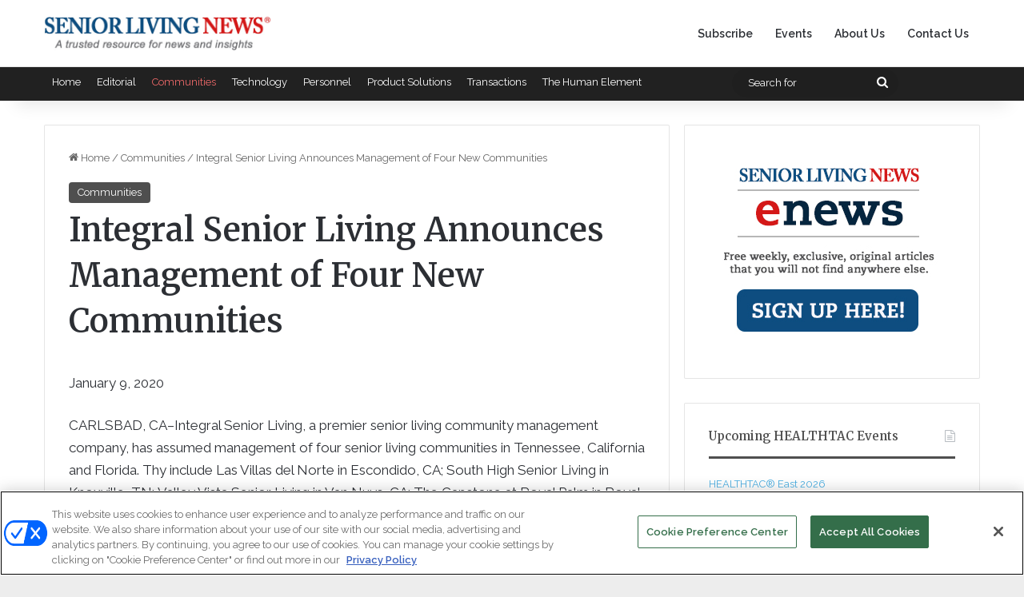

--- FILE ---
content_type: text/html; charset=utf-8
request_url: https://www.google.com/recaptcha/api2/anchor?ar=1&k=6LdwRpQpAAAAAFPQS6YF--gI63EL-uzCjDNK4Xf1&co=aHR0cHM6Ly93d3cuc2VuaW9ybGl2aW5nbmV3cy5jb206NDQz&hl=en&v=PoyoqOPhxBO7pBk68S4YbpHZ&size=invisible&anchor-ms=20000&execute-ms=30000&cb=edkdw73zqrta
body_size: 48718
content:
<!DOCTYPE HTML><html dir="ltr" lang="en"><head><meta http-equiv="Content-Type" content="text/html; charset=UTF-8">
<meta http-equiv="X-UA-Compatible" content="IE=edge">
<title>reCAPTCHA</title>
<style type="text/css">
/* cyrillic-ext */
@font-face {
  font-family: 'Roboto';
  font-style: normal;
  font-weight: 400;
  font-stretch: 100%;
  src: url(//fonts.gstatic.com/s/roboto/v48/KFO7CnqEu92Fr1ME7kSn66aGLdTylUAMa3GUBHMdazTgWw.woff2) format('woff2');
  unicode-range: U+0460-052F, U+1C80-1C8A, U+20B4, U+2DE0-2DFF, U+A640-A69F, U+FE2E-FE2F;
}
/* cyrillic */
@font-face {
  font-family: 'Roboto';
  font-style: normal;
  font-weight: 400;
  font-stretch: 100%;
  src: url(//fonts.gstatic.com/s/roboto/v48/KFO7CnqEu92Fr1ME7kSn66aGLdTylUAMa3iUBHMdazTgWw.woff2) format('woff2');
  unicode-range: U+0301, U+0400-045F, U+0490-0491, U+04B0-04B1, U+2116;
}
/* greek-ext */
@font-face {
  font-family: 'Roboto';
  font-style: normal;
  font-weight: 400;
  font-stretch: 100%;
  src: url(//fonts.gstatic.com/s/roboto/v48/KFO7CnqEu92Fr1ME7kSn66aGLdTylUAMa3CUBHMdazTgWw.woff2) format('woff2');
  unicode-range: U+1F00-1FFF;
}
/* greek */
@font-face {
  font-family: 'Roboto';
  font-style: normal;
  font-weight: 400;
  font-stretch: 100%;
  src: url(//fonts.gstatic.com/s/roboto/v48/KFO7CnqEu92Fr1ME7kSn66aGLdTylUAMa3-UBHMdazTgWw.woff2) format('woff2');
  unicode-range: U+0370-0377, U+037A-037F, U+0384-038A, U+038C, U+038E-03A1, U+03A3-03FF;
}
/* math */
@font-face {
  font-family: 'Roboto';
  font-style: normal;
  font-weight: 400;
  font-stretch: 100%;
  src: url(//fonts.gstatic.com/s/roboto/v48/KFO7CnqEu92Fr1ME7kSn66aGLdTylUAMawCUBHMdazTgWw.woff2) format('woff2');
  unicode-range: U+0302-0303, U+0305, U+0307-0308, U+0310, U+0312, U+0315, U+031A, U+0326-0327, U+032C, U+032F-0330, U+0332-0333, U+0338, U+033A, U+0346, U+034D, U+0391-03A1, U+03A3-03A9, U+03B1-03C9, U+03D1, U+03D5-03D6, U+03F0-03F1, U+03F4-03F5, U+2016-2017, U+2034-2038, U+203C, U+2040, U+2043, U+2047, U+2050, U+2057, U+205F, U+2070-2071, U+2074-208E, U+2090-209C, U+20D0-20DC, U+20E1, U+20E5-20EF, U+2100-2112, U+2114-2115, U+2117-2121, U+2123-214F, U+2190, U+2192, U+2194-21AE, U+21B0-21E5, U+21F1-21F2, U+21F4-2211, U+2213-2214, U+2216-22FF, U+2308-230B, U+2310, U+2319, U+231C-2321, U+2336-237A, U+237C, U+2395, U+239B-23B7, U+23D0, U+23DC-23E1, U+2474-2475, U+25AF, U+25B3, U+25B7, U+25BD, U+25C1, U+25CA, U+25CC, U+25FB, U+266D-266F, U+27C0-27FF, U+2900-2AFF, U+2B0E-2B11, U+2B30-2B4C, U+2BFE, U+3030, U+FF5B, U+FF5D, U+1D400-1D7FF, U+1EE00-1EEFF;
}
/* symbols */
@font-face {
  font-family: 'Roboto';
  font-style: normal;
  font-weight: 400;
  font-stretch: 100%;
  src: url(//fonts.gstatic.com/s/roboto/v48/KFO7CnqEu92Fr1ME7kSn66aGLdTylUAMaxKUBHMdazTgWw.woff2) format('woff2');
  unicode-range: U+0001-000C, U+000E-001F, U+007F-009F, U+20DD-20E0, U+20E2-20E4, U+2150-218F, U+2190, U+2192, U+2194-2199, U+21AF, U+21E6-21F0, U+21F3, U+2218-2219, U+2299, U+22C4-22C6, U+2300-243F, U+2440-244A, U+2460-24FF, U+25A0-27BF, U+2800-28FF, U+2921-2922, U+2981, U+29BF, U+29EB, U+2B00-2BFF, U+4DC0-4DFF, U+FFF9-FFFB, U+10140-1018E, U+10190-1019C, U+101A0, U+101D0-101FD, U+102E0-102FB, U+10E60-10E7E, U+1D2C0-1D2D3, U+1D2E0-1D37F, U+1F000-1F0FF, U+1F100-1F1AD, U+1F1E6-1F1FF, U+1F30D-1F30F, U+1F315, U+1F31C, U+1F31E, U+1F320-1F32C, U+1F336, U+1F378, U+1F37D, U+1F382, U+1F393-1F39F, U+1F3A7-1F3A8, U+1F3AC-1F3AF, U+1F3C2, U+1F3C4-1F3C6, U+1F3CA-1F3CE, U+1F3D4-1F3E0, U+1F3ED, U+1F3F1-1F3F3, U+1F3F5-1F3F7, U+1F408, U+1F415, U+1F41F, U+1F426, U+1F43F, U+1F441-1F442, U+1F444, U+1F446-1F449, U+1F44C-1F44E, U+1F453, U+1F46A, U+1F47D, U+1F4A3, U+1F4B0, U+1F4B3, U+1F4B9, U+1F4BB, U+1F4BF, U+1F4C8-1F4CB, U+1F4D6, U+1F4DA, U+1F4DF, U+1F4E3-1F4E6, U+1F4EA-1F4ED, U+1F4F7, U+1F4F9-1F4FB, U+1F4FD-1F4FE, U+1F503, U+1F507-1F50B, U+1F50D, U+1F512-1F513, U+1F53E-1F54A, U+1F54F-1F5FA, U+1F610, U+1F650-1F67F, U+1F687, U+1F68D, U+1F691, U+1F694, U+1F698, U+1F6AD, U+1F6B2, U+1F6B9-1F6BA, U+1F6BC, U+1F6C6-1F6CF, U+1F6D3-1F6D7, U+1F6E0-1F6EA, U+1F6F0-1F6F3, U+1F6F7-1F6FC, U+1F700-1F7FF, U+1F800-1F80B, U+1F810-1F847, U+1F850-1F859, U+1F860-1F887, U+1F890-1F8AD, U+1F8B0-1F8BB, U+1F8C0-1F8C1, U+1F900-1F90B, U+1F93B, U+1F946, U+1F984, U+1F996, U+1F9E9, U+1FA00-1FA6F, U+1FA70-1FA7C, U+1FA80-1FA89, U+1FA8F-1FAC6, U+1FACE-1FADC, U+1FADF-1FAE9, U+1FAF0-1FAF8, U+1FB00-1FBFF;
}
/* vietnamese */
@font-face {
  font-family: 'Roboto';
  font-style: normal;
  font-weight: 400;
  font-stretch: 100%;
  src: url(//fonts.gstatic.com/s/roboto/v48/KFO7CnqEu92Fr1ME7kSn66aGLdTylUAMa3OUBHMdazTgWw.woff2) format('woff2');
  unicode-range: U+0102-0103, U+0110-0111, U+0128-0129, U+0168-0169, U+01A0-01A1, U+01AF-01B0, U+0300-0301, U+0303-0304, U+0308-0309, U+0323, U+0329, U+1EA0-1EF9, U+20AB;
}
/* latin-ext */
@font-face {
  font-family: 'Roboto';
  font-style: normal;
  font-weight: 400;
  font-stretch: 100%;
  src: url(//fonts.gstatic.com/s/roboto/v48/KFO7CnqEu92Fr1ME7kSn66aGLdTylUAMa3KUBHMdazTgWw.woff2) format('woff2');
  unicode-range: U+0100-02BA, U+02BD-02C5, U+02C7-02CC, U+02CE-02D7, U+02DD-02FF, U+0304, U+0308, U+0329, U+1D00-1DBF, U+1E00-1E9F, U+1EF2-1EFF, U+2020, U+20A0-20AB, U+20AD-20C0, U+2113, U+2C60-2C7F, U+A720-A7FF;
}
/* latin */
@font-face {
  font-family: 'Roboto';
  font-style: normal;
  font-weight: 400;
  font-stretch: 100%;
  src: url(//fonts.gstatic.com/s/roboto/v48/KFO7CnqEu92Fr1ME7kSn66aGLdTylUAMa3yUBHMdazQ.woff2) format('woff2');
  unicode-range: U+0000-00FF, U+0131, U+0152-0153, U+02BB-02BC, U+02C6, U+02DA, U+02DC, U+0304, U+0308, U+0329, U+2000-206F, U+20AC, U+2122, U+2191, U+2193, U+2212, U+2215, U+FEFF, U+FFFD;
}
/* cyrillic-ext */
@font-face {
  font-family: 'Roboto';
  font-style: normal;
  font-weight: 500;
  font-stretch: 100%;
  src: url(//fonts.gstatic.com/s/roboto/v48/KFO7CnqEu92Fr1ME7kSn66aGLdTylUAMa3GUBHMdazTgWw.woff2) format('woff2');
  unicode-range: U+0460-052F, U+1C80-1C8A, U+20B4, U+2DE0-2DFF, U+A640-A69F, U+FE2E-FE2F;
}
/* cyrillic */
@font-face {
  font-family: 'Roboto';
  font-style: normal;
  font-weight: 500;
  font-stretch: 100%;
  src: url(//fonts.gstatic.com/s/roboto/v48/KFO7CnqEu92Fr1ME7kSn66aGLdTylUAMa3iUBHMdazTgWw.woff2) format('woff2');
  unicode-range: U+0301, U+0400-045F, U+0490-0491, U+04B0-04B1, U+2116;
}
/* greek-ext */
@font-face {
  font-family: 'Roboto';
  font-style: normal;
  font-weight: 500;
  font-stretch: 100%;
  src: url(//fonts.gstatic.com/s/roboto/v48/KFO7CnqEu92Fr1ME7kSn66aGLdTylUAMa3CUBHMdazTgWw.woff2) format('woff2');
  unicode-range: U+1F00-1FFF;
}
/* greek */
@font-face {
  font-family: 'Roboto';
  font-style: normal;
  font-weight: 500;
  font-stretch: 100%;
  src: url(//fonts.gstatic.com/s/roboto/v48/KFO7CnqEu92Fr1ME7kSn66aGLdTylUAMa3-UBHMdazTgWw.woff2) format('woff2');
  unicode-range: U+0370-0377, U+037A-037F, U+0384-038A, U+038C, U+038E-03A1, U+03A3-03FF;
}
/* math */
@font-face {
  font-family: 'Roboto';
  font-style: normal;
  font-weight: 500;
  font-stretch: 100%;
  src: url(//fonts.gstatic.com/s/roboto/v48/KFO7CnqEu92Fr1ME7kSn66aGLdTylUAMawCUBHMdazTgWw.woff2) format('woff2');
  unicode-range: U+0302-0303, U+0305, U+0307-0308, U+0310, U+0312, U+0315, U+031A, U+0326-0327, U+032C, U+032F-0330, U+0332-0333, U+0338, U+033A, U+0346, U+034D, U+0391-03A1, U+03A3-03A9, U+03B1-03C9, U+03D1, U+03D5-03D6, U+03F0-03F1, U+03F4-03F5, U+2016-2017, U+2034-2038, U+203C, U+2040, U+2043, U+2047, U+2050, U+2057, U+205F, U+2070-2071, U+2074-208E, U+2090-209C, U+20D0-20DC, U+20E1, U+20E5-20EF, U+2100-2112, U+2114-2115, U+2117-2121, U+2123-214F, U+2190, U+2192, U+2194-21AE, U+21B0-21E5, U+21F1-21F2, U+21F4-2211, U+2213-2214, U+2216-22FF, U+2308-230B, U+2310, U+2319, U+231C-2321, U+2336-237A, U+237C, U+2395, U+239B-23B7, U+23D0, U+23DC-23E1, U+2474-2475, U+25AF, U+25B3, U+25B7, U+25BD, U+25C1, U+25CA, U+25CC, U+25FB, U+266D-266F, U+27C0-27FF, U+2900-2AFF, U+2B0E-2B11, U+2B30-2B4C, U+2BFE, U+3030, U+FF5B, U+FF5D, U+1D400-1D7FF, U+1EE00-1EEFF;
}
/* symbols */
@font-face {
  font-family: 'Roboto';
  font-style: normal;
  font-weight: 500;
  font-stretch: 100%;
  src: url(//fonts.gstatic.com/s/roboto/v48/KFO7CnqEu92Fr1ME7kSn66aGLdTylUAMaxKUBHMdazTgWw.woff2) format('woff2');
  unicode-range: U+0001-000C, U+000E-001F, U+007F-009F, U+20DD-20E0, U+20E2-20E4, U+2150-218F, U+2190, U+2192, U+2194-2199, U+21AF, U+21E6-21F0, U+21F3, U+2218-2219, U+2299, U+22C4-22C6, U+2300-243F, U+2440-244A, U+2460-24FF, U+25A0-27BF, U+2800-28FF, U+2921-2922, U+2981, U+29BF, U+29EB, U+2B00-2BFF, U+4DC0-4DFF, U+FFF9-FFFB, U+10140-1018E, U+10190-1019C, U+101A0, U+101D0-101FD, U+102E0-102FB, U+10E60-10E7E, U+1D2C0-1D2D3, U+1D2E0-1D37F, U+1F000-1F0FF, U+1F100-1F1AD, U+1F1E6-1F1FF, U+1F30D-1F30F, U+1F315, U+1F31C, U+1F31E, U+1F320-1F32C, U+1F336, U+1F378, U+1F37D, U+1F382, U+1F393-1F39F, U+1F3A7-1F3A8, U+1F3AC-1F3AF, U+1F3C2, U+1F3C4-1F3C6, U+1F3CA-1F3CE, U+1F3D4-1F3E0, U+1F3ED, U+1F3F1-1F3F3, U+1F3F5-1F3F7, U+1F408, U+1F415, U+1F41F, U+1F426, U+1F43F, U+1F441-1F442, U+1F444, U+1F446-1F449, U+1F44C-1F44E, U+1F453, U+1F46A, U+1F47D, U+1F4A3, U+1F4B0, U+1F4B3, U+1F4B9, U+1F4BB, U+1F4BF, U+1F4C8-1F4CB, U+1F4D6, U+1F4DA, U+1F4DF, U+1F4E3-1F4E6, U+1F4EA-1F4ED, U+1F4F7, U+1F4F9-1F4FB, U+1F4FD-1F4FE, U+1F503, U+1F507-1F50B, U+1F50D, U+1F512-1F513, U+1F53E-1F54A, U+1F54F-1F5FA, U+1F610, U+1F650-1F67F, U+1F687, U+1F68D, U+1F691, U+1F694, U+1F698, U+1F6AD, U+1F6B2, U+1F6B9-1F6BA, U+1F6BC, U+1F6C6-1F6CF, U+1F6D3-1F6D7, U+1F6E0-1F6EA, U+1F6F0-1F6F3, U+1F6F7-1F6FC, U+1F700-1F7FF, U+1F800-1F80B, U+1F810-1F847, U+1F850-1F859, U+1F860-1F887, U+1F890-1F8AD, U+1F8B0-1F8BB, U+1F8C0-1F8C1, U+1F900-1F90B, U+1F93B, U+1F946, U+1F984, U+1F996, U+1F9E9, U+1FA00-1FA6F, U+1FA70-1FA7C, U+1FA80-1FA89, U+1FA8F-1FAC6, U+1FACE-1FADC, U+1FADF-1FAE9, U+1FAF0-1FAF8, U+1FB00-1FBFF;
}
/* vietnamese */
@font-face {
  font-family: 'Roboto';
  font-style: normal;
  font-weight: 500;
  font-stretch: 100%;
  src: url(//fonts.gstatic.com/s/roboto/v48/KFO7CnqEu92Fr1ME7kSn66aGLdTylUAMa3OUBHMdazTgWw.woff2) format('woff2');
  unicode-range: U+0102-0103, U+0110-0111, U+0128-0129, U+0168-0169, U+01A0-01A1, U+01AF-01B0, U+0300-0301, U+0303-0304, U+0308-0309, U+0323, U+0329, U+1EA0-1EF9, U+20AB;
}
/* latin-ext */
@font-face {
  font-family: 'Roboto';
  font-style: normal;
  font-weight: 500;
  font-stretch: 100%;
  src: url(//fonts.gstatic.com/s/roboto/v48/KFO7CnqEu92Fr1ME7kSn66aGLdTylUAMa3KUBHMdazTgWw.woff2) format('woff2');
  unicode-range: U+0100-02BA, U+02BD-02C5, U+02C7-02CC, U+02CE-02D7, U+02DD-02FF, U+0304, U+0308, U+0329, U+1D00-1DBF, U+1E00-1E9F, U+1EF2-1EFF, U+2020, U+20A0-20AB, U+20AD-20C0, U+2113, U+2C60-2C7F, U+A720-A7FF;
}
/* latin */
@font-face {
  font-family: 'Roboto';
  font-style: normal;
  font-weight: 500;
  font-stretch: 100%;
  src: url(//fonts.gstatic.com/s/roboto/v48/KFO7CnqEu92Fr1ME7kSn66aGLdTylUAMa3yUBHMdazQ.woff2) format('woff2');
  unicode-range: U+0000-00FF, U+0131, U+0152-0153, U+02BB-02BC, U+02C6, U+02DA, U+02DC, U+0304, U+0308, U+0329, U+2000-206F, U+20AC, U+2122, U+2191, U+2193, U+2212, U+2215, U+FEFF, U+FFFD;
}
/* cyrillic-ext */
@font-face {
  font-family: 'Roboto';
  font-style: normal;
  font-weight: 900;
  font-stretch: 100%;
  src: url(//fonts.gstatic.com/s/roboto/v48/KFO7CnqEu92Fr1ME7kSn66aGLdTylUAMa3GUBHMdazTgWw.woff2) format('woff2');
  unicode-range: U+0460-052F, U+1C80-1C8A, U+20B4, U+2DE0-2DFF, U+A640-A69F, U+FE2E-FE2F;
}
/* cyrillic */
@font-face {
  font-family: 'Roboto';
  font-style: normal;
  font-weight: 900;
  font-stretch: 100%;
  src: url(//fonts.gstatic.com/s/roboto/v48/KFO7CnqEu92Fr1ME7kSn66aGLdTylUAMa3iUBHMdazTgWw.woff2) format('woff2');
  unicode-range: U+0301, U+0400-045F, U+0490-0491, U+04B0-04B1, U+2116;
}
/* greek-ext */
@font-face {
  font-family: 'Roboto';
  font-style: normal;
  font-weight: 900;
  font-stretch: 100%;
  src: url(//fonts.gstatic.com/s/roboto/v48/KFO7CnqEu92Fr1ME7kSn66aGLdTylUAMa3CUBHMdazTgWw.woff2) format('woff2');
  unicode-range: U+1F00-1FFF;
}
/* greek */
@font-face {
  font-family: 'Roboto';
  font-style: normal;
  font-weight: 900;
  font-stretch: 100%;
  src: url(//fonts.gstatic.com/s/roboto/v48/KFO7CnqEu92Fr1ME7kSn66aGLdTylUAMa3-UBHMdazTgWw.woff2) format('woff2');
  unicode-range: U+0370-0377, U+037A-037F, U+0384-038A, U+038C, U+038E-03A1, U+03A3-03FF;
}
/* math */
@font-face {
  font-family: 'Roboto';
  font-style: normal;
  font-weight: 900;
  font-stretch: 100%;
  src: url(//fonts.gstatic.com/s/roboto/v48/KFO7CnqEu92Fr1ME7kSn66aGLdTylUAMawCUBHMdazTgWw.woff2) format('woff2');
  unicode-range: U+0302-0303, U+0305, U+0307-0308, U+0310, U+0312, U+0315, U+031A, U+0326-0327, U+032C, U+032F-0330, U+0332-0333, U+0338, U+033A, U+0346, U+034D, U+0391-03A1, U+03A3-03A9, U+03B1-03C9, U+03D1, U+03D5-03D6, U+03F0-03F1, U+03F4-03F5, U+2016-2017, U+2034-2038, U+203C, U+2040, U+2043, U+2047, U+2050, U+2057, U+205F, U+2070-2071, U+2074-208E, U+2090-209C, U+20D0-20DC, U+20E1, U+20E5-20EF, U+2100-2112, U+2114-2115, U+2117-2121, U+2123-214F, U+2190, U+2192, U+2194-21AE, U+21B0-21E5, U+21F1-21F2, U+21F4-2211, U+2213-2214, U+2216-22FF, U+2308-230B, U+2310, U+2319, U+231C-2321, U+2336-237A, U+237C, U+2395, U+239B-23B7, U+23D0, U+23DC-23E1, U+2474-2475, U+25AF, U+25B3, U+25B7, U+25BD, U+25C1, U+25CA, U+25CC, U+25FB, U+266D-266F, U+27C0-27FF, U+2900-2AFF, U+2B0E-2B11, U+2B30-2B4C, U+2BFE, U+3030, U+FF5B, U+FF5D, U+1D400-1D7FF, U+1EE00-1EEFF;
}
/* symbols */
@font-face {
  font-family: 'Roboto';
  font-style: normal;
  font-weight: 900;
  font-stretch: 100%;
  src: url(//fonts.gstatic.com/s/roboto/v48/KFO7CnqEu92Fr1ME7kSn66aGLdTylUAMaxKUBHMdazTgWw.woff2) format('woff2');
  unicode-range: U+0001-000C, U+000E-001F, U+007F-009F, U+20DD-20E0, U+20E2-20E4, U+2150-218F, U+2190, U+2192, U+2194-2199, U+21AF, U+21E6-21F0, U+21F3, U+2218-2219, U+2299, U+22C4-22C6, U+2300-243F, U+2440-244A, U+2460-24FF, U+25A0-27BF, U+2800-28FF, U+2921-2922, U+2981, U+29BF, U+29EB, U+2B00-2BFF, U+4DC0-4DFF, U+FFF9-FFFB, U+10140-1018E, U+10190-1019C, U+101A0, U+101D0-101FD, U+102E0-102FB, U+10E60-10E7E, U+1D2C0-1D2D3, U+1D2E0-1D37F, U+1F000-1F0FF, U+1F100-1F1AD, U+1F1E6-1F1FF, U+1F30D-1F30F, U+1F315, U+1F31C, U+1F31E, U+1F320-1F32C, U+1F336, U+1F378, U+1F37D, U+1F382, U+1F393-1F39F, U+1F3A7-1F3A8, U+1F3AC-1F3AF, U+1F3C2, U+1F3C4-1F3C6, U+1F3CA-1F3CE, U+1F3D4-1F3E0, U+1F3ED, U+1F3F1-1F3F3, U+1F3F5-1F3F7, U+1F408, U+1F415, U+1F41F, U+1F426, U+1F43F, U+1F441-1F442, U+1F444, U+1F446-1F449, U+1F44C-1F44E, U+1F453, U+1F46A, U+1F47D, U+1F4A3, U+1F4B0, U+1F4B3, U+1F4B9, U+1F4BB, U+1F4BF, U+1F4C8-1F4CB, U+1F4D6, U+1F4DA, U+1F4DF, U+1F4E3-1F4E6, U+1F4EA-1F4ED, U+1F4F7, U+1F4F9-1F4FB, U+1F4FD-1F4FE, U+1F503, U+1F507-1F50B, U+1F50D, U+1F512-1F513, U+1F53E-1F54A, U+1F54F-1F5FA, U+1F610, U+1F650-1F67F, U+1F687, U+1F68D, U+1F691, U+1F694, U+1F698, U+1F6AD, U+1F6B2, U+1F6B9-1F6BA, U+1F6BC, U+1F6C6-1F6CF, U+1F6D3-1F6D7, U+1F6E0-1F6EA, U+1F6F0-1F6F3, U+1F6F7-1F6FC, U+1F700-1F7FF, U+1F800-1F80B, U+1F810-1F847, U+1F850-1F859, U+1F860-1F887, U+1F890-1F8AD, U+1F8B0-1F8BB, U+1F8C0-1F8C1, U+1F900-1F90B, U+1F93B, U+1F946, U+1F984, U+1F996, U+1F9E9, U+1FA00-1FA6F, U+1FA70-1FA7C, U+1FA80-1FA89, U+1FA8F-1FAC6, U+1FACE-1FADC, U+1FADF-1FAE9, U+1FAF0-1FAF8, U+1FB00-1FBFF;
}
/* vietnamese */
@font-face {
  font-family: 'Roboto';
  font-style: normal;
  font-weight: 900;
  font-stretch: 100%;
  src: url(//fonts.gstatic.com/s/roboto/v48/KFO7CnqEu92Fr1ME7kSn66aGLdTylUAMa3OUBHMdazTgWw.woff2) format('woff2');
  unicode-range: U+0102-0103, U+0110-0111, U+0128-0129, U+0168-0169, U+01A0-01A1, U+01AF-01B0, U+0300-0301, U+0303-0304, U+0308-0309, U+0323, U+0329, U+1EA0-1EF9, U+20AB;
}
/* latin-ext */
@font-face {
  font-family: 'Roboto';
  font-style: normal;
  font-weight: 900;
  font-stretch: 100%;
  src: url(//fonts.gstatic.com/s/roboto/v48/KFO7CnqEu92Fr1ME7kSn66aGLdTylUAMa3KUBHMdazTgWw.woff2) format('woff2');
  unicode-range: U+0100-02BA, U+02BD-02C5, U+02C7-02CC, U+02CE-02D7, U+02DD-02FF, U+0304, U+0308, U+0329, U+1D00-1DBF, U+1E00-1E9F, U+1EF2-1EFF, U+2020, U+20A0-20AB, U+20AD-20C0, U+2113, U+2C60-2C7F, U+A720-A7FF;
}
/* latin */
@font-face {
  font-family: 'Roboto';
  font-style: normal;
  font-weight: 900;
  font-stretch: 100%;
  src: url(//fonts.gstatic.com/s/roboto/v48/KFO7CnqEu92Fr1ME7kSn66aGLdTylUAMa3yUBHMdazQ.woff2) format('woff2');
  unicode-range: U+0000-00FF, U+0131, U+0152-0153, U+02BB-02BC, U+02C6, U+02DA, U+02DC, U+0304, U+0308, U+0329, U+2000-206F, U+20AC, U+2122, U+2191, U+2193, U+2212, U+2215, U+FEFF, U+FFFD;
}

</style>
<link rel="stylesheet" type="text/css" href="https://www.gstatic.com/recaptcha/releases/PoyoqOPhxBO7pBk68S4YbpHZ/styles__ltr.css">
<script nonce="2bSLde-LIn6x9KRiWZElvA" type="text/javascript">window['__recaptcha_api'] = 'https://www.google.com/recaptcha/api2/';</script>
<script type="text/javascript" src="https://www.gstatic.com/recaptcha/releases/PoyoqOPhxBO7pBk68S4YbpHZ/recaptcha__en.js" nonce="2bSLde-LIn6x9KRiWZElvA">
      
    </script></head>
<body><div id="rc-anchor-alert" class="rc-anchor-alert"></div>
<input type="hidden" id="recaptcha-token" value="[base64]">
<script type="text/javascript" nonce="2bSLde-LIn6x9KRiWZElvA">
      recaptcha.anchor.Main.init("[\x22ainput\x22,[\x22bgdata\x22,\x22\x22,\[base64]/[base64]/[base64]/bmV3IHJbeF0oY1swXSk6RT09Mj9uZXcgclt4XShjWzBdLGNbMV0pOkU9PTM/bmV3IHJbeF0oY1swXSxjWzFdLGNbMl0pOkU9PTQ/[base64]/[base64]/[base64]/[base64]/[base64]/[base64]/[base64]/[base64]\x22,\[base64]\\u003d\\u003d\x22,\[base64]/ChFUnwrnDk8Onw7LDrRjDtyJfOBVFbMKRwrsrJMOfw61mwpxNOcKNwoHDlsO/w5klw5HCkTl1FhvCj8OMw5xRXMKbw6TDlMKxw5jChhoKwpx4SiEPXHo1w6pqwplRw4RGNsKUEcO4w6zDmlZZKcO3w4XDi8O3HU9Jw43CtGrDskXDlw/[base64]/DtX1BOsKCw4jClSBQwo52GVwPwro6KGDDlGM9w4smMlxewoPChVQCwqZbHcK7XwTDrUTCj8ONw7HDtcKra8K9wp8uwqHCs8KewqdmJcOXwr7CmMKZJcKKZRPDtsOIHw/DuWJ/P8K2wrPChcOMccK1dcKSwpjCuV/DrxvDqATCqTrCt8OHPBMew5Viw43DiMKiK0vDnmHCnSgEw7nCusKtMsKHwpM9w5djwoLClsOSScOgLHjCjMKUw6PDmR/[base64]/CmsK6FsK1UE/DmlpuwphoRMOzw58Bw5oXV8OMIiTDn8K6TsKiw43DgsKOU30oCsOuwojCnkZ8wqXCom3CosKrH8OyGinDtEXDhR7ChcOKE1bDlCMOwohYL2YOGcOUw5U+XsKSw4nCiFvCvW3Dn8KAw5bDgx9tw77DsARWGcO6wp/DqGzCgxNaw6bCqnIuwozCtMKETcOiT8KBw4zCkA5dWQLDnlRnw6t3dQvCtQEQwq7DmMO9U2EFwrlzwoJOwpNFw58YFsO8YsOXwqMnwqsmUGjDumQTJMOFw67CvwZkwq4Ew7DDucOWO8KJKcO/P0QtwrQaw5XCpsK3LsKaeF1DEMO4KiXDjWbDn1rDhcKDRMOhw4UKEMOyw6/[base64]/Crl/Dmj0DMxLCmRA5UcK6w7rCkk7DosO0JHvCrA1AeEJ4csO9YkHDq8KmwolWwqx7w61eXsK0wqLCs8OuwqrDh0HCh14feMK6JsOuLn/[base64]/[base64]/CoMKXJQXDpQ3DhzfCjQ7DlADDqwLCjQzDk8OWMsKTOGLDlMOMHm4JE0d+UAbDhkYXTFBwMsKIworDqsOPSsKTR8OoCsOUYXI3Inldw7PDgcO3HmlMw6nDl3TCi8OLw5vDtGDCvmcaw4kZwq8lLcKNwofDmXYZwoXDn3nCl8KTBMOvw6klUsOqdihaV8KCw4Yzw6jDtD/[base64]/[base64]/KSPCtGTDmsOaw5zCusK6wrXCocKlSsKCwrkYTcKnw4MgwpPClj9Kwpc1w6rDh3HCsRUVQcKXDMO0Tzd0wrAEYMK2HcOkdzd7I1jDmCnDh2HCthfCrcOCaMOJwqnDpStewqk8XsKqBRPCvMKVw4UDfGs/wqECw6BSfsKowrIWK3TDrjk2wptOwqo8ZG42w6bDq8OhWGvChnnCpMKXSsOhFcKQHTVkasKFw63CvsKww4oyRcKYw7FyASw7ViPDiMKXwoY5wrVxHMKow7cVJWx2BifDizlwwojCnsKxw7vCq0xYw6QmY0vCn8KBIwRtw67Ct8KRdy12L0TDm8Oew580w4XDkMK/TlVKwppKfsOGesKYeCjDhyoxw7Z8w5DDjcK6IcKEdT0Lw5HCgG1rw6PDiMOLwpbDpE12ZhHCrMO+w5dEAnEVY8KhTVxdw55Pw58+fw/CucOkG8OFwo5Lw4diwpoAw5FbwrIpw5/[base64]/DicOiwr7Ci8OoEStpwpfCsGTDkksXwo7CnsKdwqg1EcKXw5FaKMKAwqpeL8KEwqXDtsKNTMO7B8KMw5jCg1jDh8K/[base64]/[base64]/CjsKxw69lw5Jjw6bClcKowrgvcCzCvsK3wpADwrhvwoLCkcOCw4DDrENiWRNyw7p0BVAAB3DCusK4w6huZUgVdW8Rw77CsGTDkj/DgwrCjHzDtMKnamkAw5PDuitiw5PCrcO/HTPDh8OpdsKUwo1oGsK9w6tSBhHDrmnDlUrDrkNFwpVdw78DdcK+w6ENwrJsNBd+w4bCqCvDoHEuw4ZFdWrCucK7f3EPwpl8fcOsYMOYwp3DucKrcW5Ywrs6w74uCcOFwpE1CMK6wpgMdsKww4plW8OjwqoeKMKNIsOyAsKFNcOddMOPIGvClMKKw7pHwp3DgT7ChE/Cs8KOwqMVc3QvDVvDgMOowojDnF/CkcOmPsODBisFGcKmwpVFQ8OcwrFaH8KowrVBCMOUHsOfwpUDI8KxWsOswpPCrC1Bw7BWDH/[base64]/wpNPw6vCncOMCHPDvTvCgiHCv8O7YB3CpsOLwrjDnG/[base64]/[base64]/CgsK5wonDjiJkwrp0asO/wqwlwpxPwoLCr8OMFEjDkk3ClQt+wqIlKcKXwpvDrMK2V8O1w7PCs8ODw6sQHXbDlcKawrLDq8OLT3rDjmVfwrDCuDMsw53Cp3HCmGUEIx5BA8OIIm85QXLDnT3Ck8OawpTDkMOoMk7CjUnCrRM+WTDCp8O6w4xww5lxwq9PwoVUcTTCoSXDicKab8KOBcK/QGMXwoHCpy9Xw4zCmXXCrMOhfMO9fynClsOAw7TDvsKcw5Qpw6XCjsOPwrPCmCx6wqpUa3DDgcK1w5LCqsKSVwkBJQNYwqo7QsKJwotmA8OAw67CsMOBwr/DhcKdw6pHw6/DocO1w6R3wpdNwoDCiys9VsK9PBFnwqDDrMOmw7RCw6J5w7LDoyIsEsKtUsOyKkdkI19pOFFvXi3ChQbDoU7Ch8KmwrwJwrXCicO6GkIVaGF/w499BMONworDrsO2wp5df8KGw5grdsOWwqQKc8OhEmLCn8OvUTbCtcOpFk0jU8Onw5Z1eClKKWDCs8OrWlIodCbDm21qw5/DryVSwrbCiT7Cmzl4w6fCpsO6ZDHChsOqTsKmw513I8OGwpZjwpl7woTDm8OBwqBzO1fDlMOnVyghworCoCk0O8OJCFvDgUsObUzDucKhdFvCr8Ojw5NSwq/CgsOYK8O4cxrDncOPAU9yOwNBX8OWYEsHw48jPMOWw6fCq1ViLTPCigfCogwLVcKwwoRJR1YbST3CiMOnw5gVd8KJPcODOCpOwpQLwqjCszjCs8Kqw6TDmcKGw6jDhjYZwr/[base64]/DrMKbwrrDtwQROMOCwr7DgsOFw55+EjsATsO8w4PDmipqw6t8w57Dl0piw7/DnmzCgcO6w5TDrMOBwqTCu8KoUcOrH8KFcMODw5RTwroqw4Z6w7HCm8Ozw6YvZ8KGGG3CmwrClQDDuMK7wrrCqU/[base64]/DqMKkAXvDkWVoak/DrHHDvkbDqcOAwr9iwq9mLwjDtBhLwo/CqMKjw4p1SMK1eRDDljHDr8OGw50UVMOKwrloV8OuwqrCp8Kpw6LDosOtwpBTw4obQsORwpA/wqbCgCJmIsOUw63Cjn1Twp/CvMOwQydHw756wpjCo8KOw4sKLcKPwpYew6DDgcKOFcOaP8Ofw5I1IiDCusO7w7tlfh7Dp3jDshcAw53DsW0Mwo7DhcO0EMKEAA4+woXDpcOwf0nDoMK7GGTDllLDjzzDsTo7XMONR8KERMOEwpVcw7YLwrrDgsKVwrXCnSvCiMOtwrA/[base64]/[base64]/[base64]/[base64]/DnwRocsO0wr/DlMKBw7/DmHADUMKMJ8KhwoMEE3YQw6UxwrLDhsK4wpFECDvCkynCkcKew41lw6lEw7zCvH1lXsOYPx1tw6PCkl/Dq8O/[base64]/wqUGwqtjEmE9Vy9qw6zDlGXCv8KZIhfDrwnDh0UySibDihQIWMKEXMOtQ3vDrEXDrsO4woB1wqRRIRTCocOvw5A2KkHCjATDnk9/HsORw5XDgCpBw6XCrcKSPA5ow4nDr8OzR07CilQnw7laa8KgesKzw7bDuGzCrMKqwoLCmsOkw6AofsOSwqDCrRY4w6LDhsOXYHfDhxYyBwPCkV/CqsOvw7RwDxTDo0bDjcOpwpczwrvDlFzDrSwIwpvCuH/CrcOCBUQsM0PCphPDmMOQwoLCq8KDTXfCoE/DncOrT8OgwprCrzgcwpIxAsOSMixiQsK9wot/wqfCknh+aMOWGEt3w63DiMKOwr3DrMKSw4DCq8KBw7MILsOhwpQowrrDscKPB0ABwoPDg8KcwqHClcKzRMKLwrc/KVNEw78VwqZjEEdWw5kOB8Kgwp4XLTXDpSReY2TCo8Kvw4rDnMOOw4hbLWPCtA7Dsh/DncOfCCfCpF3CscKKw6kZwrLDgsOOBcKpw7QAQDhywqvCjMKcdkk6EcOaJcKuPmbCjMOKwrxBEcO/RA0Mw7rCq8O5TsOFw77CpGDCu0hzFHM+QFbCicKjwqPCgxwtPcOwQsOywqrDqMOAD8OPw7g8A8OIwpohwo9hwqvCpMKALMK3w4rCnMKpIsKYw4jDocOawoLDvGjDhihow5lKNMKnwrXCksKXbsKQw5/[base64]/ChS9GaDtZcjzDicODDAYGwqt9V8OSw6N8TMOTCcOKwrPDsSnDqMOcw5XCmgN3w5nDhgbCkMKzQcKpw4PCjB5nw4I/A8OHw4t6IkrCqVNmbcOSwp3Dh8OSw4vCigFHwqAhBy/[base64]/DsnEeUcOXYTzCnMOAHkBXC0HDkMO0wqvDiQUEFMOGw5XCqiVMEQrDgAzDiCwHw44yBMKnw7vCvcKIPw0Aw6HClwbCq0Ukw4shw4TCkUMeekUhwrLCg8K+e8KpJALCpw7DvcKdwprDh0BEeMK/bHnDlwXCs8KtwothXm7CoMKZbxwBAQTChMODwoNww6zDm8Ogw6TDrMONwojCjBbCsRoYOn9Jw5DCpcOaKTTDjcOAw5V/[base64]/CosK3F8O/w7LDvcKew5ghdxnClW/Dlwokw6ZTwpDDj8Kjw6PCosKDwozDpggvWcK3elMxYF/DoWEnwpvDnmjCrkzCpcOIwqpvwpkJMsKfWcKZacKKw4xKbzjDq8Ksw7d1R8ObWRvCv8KTwqXDosK1YR7CoSFebsKhw4XCll3Cuy7CtTXCs8KFCcOLw71DC8O9XjUcFsOpw7vDpMKIwoVwXn/[base64]/CoC7ClCldw47CjcO0DEbCuStlaHTCh2LCumgiwrR2w4zDrcKNw4XDtFTDm8Kbwq/[base64]/DkmnCl8OnKMKMdcK8w7/Cu8KuwrtqwqrCocODTXnDqiLCvnTCsVZmw4DDuX8KUnkwB8OBfMKbw7DDlMK/McOMwrkjLMOuwp/[base64]/Cjl/DocOMesKpwqfCp8OnwopyYsKawq/ChXrCgsKjwqvCliFVwoUDw7DCsMKXwq3CjzjDrEItwqnDuMOdw5oswrnCrDscw7rDiGoYJ8KyAsOtw4Yzw7Esw7rDr8OcWgxNw4Jew7LCuT3Dr1vDtxPDpGMow4FYNsOBR3HDrEcHPyEUGcKRwp3Cn05hw6rDiMOew7/DlXNiPWMUw6zCsmXDhVcPXQoFbsKxwoA8VsK0w6rCnisJMMOAwpnChsKOVMO5LMOnwodGacODUzgrFcO3w5XCgsOWwpxhw5dMSXjCpHvDqcKKw5jCsMOmMT8mZGgjTnvDpXLCpAnDvjIKwoTCpG/CmyjCvsKawoBBwrI/bFFHLcKNw6vDhRFVwobDvC5cw6nChGsew70qw5V2w6smwpfCvMKFDsOEwpEeTWhhwonDqGfCuMOgRmwcwo3CqioRJcKtHHcgNhxoGsO3wobCv8KQOcKlw4HCnEXDhAbCk3Ymw4vCvQDDnhvCtsOYcgUtw6/DjjLDrw7CjsOoUWs/[base64]/[base64]/CksKPw5Jgw7MMCsO/wqRYw5rDt3TCncK2UsKAw6XDgcKJEsKkwpzDpsOSXMKJWcKIw4/DrcKbwp4/woYtwoXDolE5wpPChwzDscKuwqBPw5TChcONSlzCo8OwNCjDhHvCvsKlJSnCksOLw7HDqEYUw7Jsw6N+F8KuAntKeic8w45+wpvDkC0ha8OTL8OKKsO/w47CksOsLirCrMO1ccKdOcK5wqAfw7wtwoTCtsO1w4FwwrPDisOUwosOwp3Do2XCkx0gwqsawqFYw47DjAZWZ8OLw7nCpMOGUkZSU8KNw7NywoTCtmZrwrbDmsKzw6XCoMOkwqjCncKZLsKkwqxDwpACwrN+w77DvQUIwpTDvg/DrB/[base64]/Dj8Olw4wgw7TCpA/DkApXwpXDhQthP2gzw58uw4nDi8Orw5d1w59oOcOBclIbIgpBZm7CrMKZw7kRwoQ8w7TDhMOJZ8KrWcKrKkHCjW7DrsOpQQIuPD9Iw4AQRkXDqsKNAMKBwofDqQnCo8K/wpbCksKFwo7Dhn3DmsKQDw/DnMOYwoDCs8K1w7jDn8KoMwHCtljDssOmw7PCksOJYcKaw7HDpWQrf0AAYsK1aHdyTsOvJ8OSV2BfwoTDsMOnM8OQAlwUwrfCgxA0w5I0PMKewrzCoG1yw6siEMKLw7vCocOqw6vCjMKKB8OcUgFqHCnDvMOQw4kVwpdIc1Erw6jDjFjDh8K8w7/Cv8O1wqrCpcOCwpcod8KJWkXCmQ7DgsKdwqhQGMKHDVbCqw/DosO2w5zDssKpADzClcKtODrCvF4aQcOCwovDgcKMwpAgN1RzQE7CtMKkw4woUsObO3bDs8KpTH3CrsORw51nScKhO8KDecKMCsKAwqxdwqzDoAAZwosRw7XCmzREwr7Clkoewr/[base64]/DvTAGw5AxZEnCo8ObwrDCrRDCmTHDjDAmwrbDmMKZwoRhw7F+aBDCoMKlwq/DoMO+WMOlNsOawpxsw5E3cVrDscKHwovCqiU3fmrCnsK/XcOuw5RNwrzCu2hiD8OwPMK9amvCqlcDH0fDow7DusO5w4VFNcKoVMKlwp5SPMKAZcOBwqXCr2XCocOMw64xfsO7EDFuKsO2w7/CssOMw4nCgE19wrlAwqnCtzsGCBQiw4HCnATChQwbcGMhJxR9w53DkUUgFy54K8O7w4gxwr/Cg8KLQ8K9wrRkGsOuGMK0fAB4w6TDoA/Dh8O/wpXChnvDglDDq3Q/fDELRx0oS8Kaw7xvwrdycyMTw5jCvz4Rw6/Clj9vwqgbf3jDkBhWw4/[base64]/Dh1taw7jDkVoDw7Ezw6vDoxbClx8ew5nClEY1EnxdJkXCjB0JDMO6fnDCi8ODR8O8wrJ/N8KzwqbCgsO0wrrCglHCrls+Gh4nLi8Aw4fDuH9jeQLCpm5dwobCqsOQw5BtO8Onwp/DmUYPJMOvFRXClSbCglgPw4TCnMK4EklBw73ClxvChsO/BcKWw7I3wrMyw5YjbcKiLcKiw7XCqsKaLS55w47CnMKJw6ROQ8Oqw7rClzrCh8OFw5dIw4zDpMKLwq/CkMKKw7bDtMK4w6FWw4vDkMOBbFc8V8OnwpTDisOqw7QIOD0TwpN5QFrCoBbDuMOKw7zCvsKxScKPXwjDvFszwpopw4hWwoLCgRjDrsO+RhLDix/DqMKAwrXCuQPDhGrDtcO9wp8VayzClmBvwpRYwrUnw5NgKMKOUjkLw67CoMK3w6LCtQfCqT3CoWvCrUrCphBZXMOZGANMPcKgwpjDpAUAw4fCpSXDqsKPDcKbIVzDlsKtw6nCvivDlQAnw5PCkBo/[base64]/DqGYJw7PDtMKudjc2w69ww5Vmw5LCksKgw6vDtcO8QzVawpY2wrlgZw/Cq8KDw7gtwoBMwrV8dzrDjsKtfzErVQHCkMKHT8O/wrLDrsKGa8KCwpV6CMKGwpk6woXCg8KOTm1hwqsBw59YwocKw73Dt8KQTsKLwp19YlHDoFcFwoo3Sh4Iwp0mw73DpMOLwpPDo8K8w7wrwrBdKl/DhsKQwqvDuGDChsOXbcKIw4LDn8KrCsKyGMOCD3fDr8KpFm/[base64]/CqsONdg/DoMOmPcKAwqUKRcKgBBvClsKiDg0BR8K8PSZDw7BIfcODdAnDjsKpw7fChCA2a8KZYwY7wog+w5nCscOyV8KMX8OTw6B6wpLDhcKaw77DonQaBcOGwqtowqPDtnEQw4LDiRLDpcKDw5EmwqnChizDnzE8woVebsO3w7bCjE7DksO4wo3Dt8OFw6xNBcOawqw8FMK/DcKubsKSwr3DmQdIw4pUTG8qLWYVRXfCjMOiCgbDksKpVMOTwqTDnAfDssKxLRo7XMK7cSM4ZcO+Hg3DiDk3O8KXw6nClcKMb3TDon7Co8OAwojCo8O0d8Kww5LDuSPCsMKfwr59wqEROzbDrAkEwoVbwp1lMGBtw6fCosKRTsKZdg/DoBI1wonCtMKcw4TDgGkbw5nDh8KaBcKJQxpFTxLDoGNTXsKuwqLDjF0zKk1HVRrDiW/DthAXwq0TN0HCghTCuGR5GcK/w6bDm2zDssO4bUxew41XdU1Ew4bDrcK9w4UZwp5aw7V/woHCrgwfawjDkVQCdcKfM8K8wrrDiBHCthjCgQQLfsKmwrl3IjHCusOgwobCiwrCtsOKw4XDvRxpDgrDszDDuMKNwpNaw4/CpXFMwr7Dik8nwoLDq0QvP8KwG8KlZMK+wrNQw6vDnMOoMXLDqzrCjinCgU7CrlrCgXbDpg/[base64]/CusKcw70HVgEHw6DDnmpYLyDCiEcqHsKcw6UVwp3CpRlvw6XDgDTDkcOOwr7CscOIw6vCksKewqZuTMKHDyDClMOMN8OnWcKnw6ccw6PDn3d+wqfDj3BAw7zDi28ibQ7DlELCgMKOwqLCtsKkw7BoKQJww4fCo8K7QsK1w5ZXwrnCqMKzw4/DssKpFcOnw6HCjXQOw5YGAAsUw4wXdsO2dDlKw4wVwqbCgWQ+w5rCtsK7HyMOXQDDmzfDjMKOw5/[base64]/CpcKzJMKaGhPDh1DCu8ONw4hLI3HDogDCqcO+w6TCjkk9QMKJw4cOw4UIwpErThpWPj4Sw4/DkjtUCsKtwowHwoNAwpjDqMKdw4vCiGw/w5YtwqM/[base64]/CisK4EMOWKcKzw5ZNw77CuRUOR8KXw4o1w51owq5xw5ZJw7gzwqDDucKldV3DoXRaaQvCjwzCnD0SdQcKw50Lw6DDgcORwoMRVMK+GFFjIsOuMMKzSMKOwqZ7w4cIHsONXERuwpXCpMO2wp/Dvi1WcEvCrjFFCcKGblHCsVfCrVnCvsKUWcO4w43Dh8O7bMOkU2rCq8OSw75dw4sVXsOXwq7DihzCh8KNQA9rwo4/wq/Cv03DsjrCky8awptoMw3Dp8OFwpjDqcOUacOYwqTCtAbDnjk3RT/CphgydRllw5vCh8KHD8O+w6dfw7zCmmrDscOHFm/CncOzwqPCrW0ow5BIwo3CvWrDjsOPwo4qwqIvLV7DjivCjcKaw6s7wobCisKkwqXDm8KnKVsLwoTDnUFcIEjDvMKAC8OdFMKXwpVuHcKCBMKbwoMaF0kiLh1Vw53Dp0XClicJCcO5NWnDk8KQeUbDqsKIasO3w5VoX0fCqg0vfRLCmTNIwpt4w4TDqSwwwpc/NMKODVh2FMKUw4ElwoJCdBNlLsOKw7w9bsKyesKqW8O4YSLCocOlw7B7w6vDtcOpw67DscKAUAvDscKMBcO1BsKAGlzDuiHDg8OAw4LDt8Obw65nwqzDkMKAw6LCoMODGGVyNcKyw5xBw5vCqiVjSWfDqW4oSsOiw43Dj8OWw40uScKxOsO6QMOIw7/CvCQXN8OAw6nDkVvCmcOraCMiwoHCsRAzN8O/ZUzCm8Kzw4c3wq5OwpXDjCVDwrPDpMO1w7LDr3A2wp/DlcOEJ2VMw5nCiMKaScOGwq58VXVUw5UGwr/Dk1IkwofCmyNGSQrDtCzCtBjDgcKOWMODwqApXwrCoDHDlVzCrDHDpmM4woZWwrhVwoLCq2TDqGTCscOcey7ClSvDksKtB8KkHQBYM1nDgF8cwqDCksKdwrXCvsOOwrvDrTnCrEvDiF/ClGTDh8KOXcOCwo8rwr5vdGBtwrfCrW9ew5UaBV8/w6lDGcKXPFPCuU5iwogGQ8OuA8KCwrovw6HDgsOQVsOxMMO4IV0yw63DpsKBWB9oV8KEwokYwpbDo2rDiVjDpcKQwqwBfz8nPW87wqIBw5w6w4IWw6BOFUkCI0TChwEzwqhIwqVKwq/[base64]/CvklKwq8Pwo8WXgobwr0jM8KfQ8KbM3c+UUp9w7TDkMKTFmbDli4nYwrCoyR6GsO/VsKBwopqAlw3w5Jew6PCjznDtcKxwq5hNTvCmMKmUFbCoQ45w4dcCj5OInxAwqLDp8OEw7/CmMK2w6LDlmPCtndmPcOgwrNFSMK9MGTDrn1+w57Ck8K7wqLCgcOWw5zDtj3CpVvDucOaw4YMwqzCgsKqDjgQdsKhw4DDlS/DsjjCkTzCnMK2J0x2G0czHENew485w4xNwqvCp8OqwpAtw7bDikTCrVvDjzMSAcKFOiZ9PcOQOsKTwoXDlcKYU20Bw4rDp8Klw49nw4/[base64]/UsKdTnl0NsKZwo1Hbn9sBj/[base64]/CpFzCssO7w7rDkMKNHQoow4hDwp1DG3dkf8O4IMKCwozCscOaOzbDisKWwpdewpodw44Gwq7Cu8KwPcOOw4TCkTXDh2rCl8K3BsO+PDAww4vDucK/wqjCvRt5wrnDu8Kcw4IMOMKxMMO0JMOlcQ5bccODwoHCoW46bMOrTGgScH/[base64]/CuMOIwqkiwpxdw4tbw4HCrnjDkzPCmx/CgmrDm8O1d8KGwqnDrsOCwqXDgsOTw5LDs044AcOQd33Dnigxw77CkCdLw6FmBAvDpAXCuynDusKcP8KZE8KeUMOhciddAUMdwp9VK8K3w53CjG0ow5Qiw43DrMKSZ8OFw5tZw6rCg0nCliAVJAHDkGvCijMxw5JVw6NMRk/[base64]/[base64]/CosOSfcOnwoolw7DCvsKAw6DCrlPDr8KNbsKfw6TDgsKzYsOYwoXDsFnDlsOROGHDjkYZQsO3wpDCg8KxDRMmwrlQwrNxK0A5H8OEwovDocOcwrrDqXPDksO5wotfZS/[base64]/[base64]/[base64]/[base64]/TTrDnF7Dtn7DpcKcwqDDj1oJLng5NwZdfcKlRMKMw5nDqkfDtFItw6zDk2ZgFF3DmEDDuMKFwq/[base64]/MnXDgAgkZcKwwpbCpUTCjwHClsO1wp3DtyjCjXXCmsOvwpnDkMKPFsKgwodoclgmDTLCql7DoTVuw7fDl8KRayg2T8OTwoPCmh7CuiJxw6/DvGFSWMKlL2/CmCPCmsKUM8OwCTfDnsOZVsKTI8O5w5HDqi5rPgLDrmsSwqN+wrfDosKLR8OjTcKQMsOgw4PDl8ObwpJzw60Jw7nDgW/[base64]/[base64]/Ci04KdiZCcHARe2fCs8O+wr7Co8K0asKiDzLCp2bDncKpdcOiw4PDmi5fcx4vwprDnsOnVXPDv8KQwodLc8ODw7gdwq3CrgjClsORRQFKaDckQ8KPTV8Ww4/Crx7DszLCqDTCrsKVw4nDoytOXwxCwoXDkEsswox/w5xTRcOkehjCjcKQV8OewoZHbMO/wrrCj8KoQ2LCh8KHwpMOw6/[base64]/Cq8O4w6JTwovDi8OkG1VKSMKvLQXCnUTDs8KTfWoNEnHCq8O1I1hfZyADw58iw6HDixXCn8OcQsOcV0rDvcOpMzHCmsKgBEcrwojDowHDvsOHworDqsKUwqANw6nDscKAcSHDtXbDnD8Zwr8Yw4PClWgTwpDCtCHCng4Zw4PDliQ6b8OTw4vDjgHDrSFkwpYHw4/CqMK2w6ZHN3FwfMKvRsKZAMOqwpFgw7/CqMKVw5c0HCEuSMKIKQYPZWEzwoTDtRfCuiJQZhAnw5fDnwJYw5vCs0tFw4LDsAvDqsKBC8K5Bl45wonCoMKYwqDDt8OJw6PCvcOswrvDuMKrw4vDkFTDpmUUw5MowpbCk3fDrsOiXk8tRUogw5A/YUZjwoFuOcOJZD5QEXbCk8ODw6LDlcKYwp5CwrlUwpN9YWLDiyLCvsKbDwFhwoAPZsOKbcKewoIXaMKBwpoLwoxMXnhvw7cBw51lXcOcIT7CqjPCl352w7rDrMOCwq3CgsK9w5zCjQDCtH7DusKAYMKLwpnCl8KCAsKNw7/[base64]/CmUXDkHwPw5Upwp5+eB8DM8OmwpFFFjDClgDDq3Mhw6pRWjnCocOtJmzDgMKdZQvCvcKUw5BsHQQMYUMNXgDCisKywr3CnVbCmMKKUcOrw7tnwoI0cMKMwrMlwrvDhcKODcO2w7x1wpp0csKPNMOiw5gADcK0eMONw4x/w64ac3ZIYGUeLsK2wpfDnQLCu1wFUjjDg8K3w4nDkcOLwqzCgMKHIwl6w5QzAsKHA3rDgcKZw4dsw6jCkcOcI8OzwqLCu34uwpvCqMOew6dpew1rwovDuMK3eQRGGGvDlcKQw47Dgw5nEsK/wq7DhMOXwrfCqsKhDS3DnV3DncOjP8Ojw6BRUUorbx3Cu0N+wrLDt01+bcKywonCicOMcz48wqliwq/DmyXCokMHwo4xasKYMg9Tw6XDuHnCnTBsZEbCtjJpAsKHI8KGwqHDm1ROwp51WMK4w53DjMK+JsKSw7DDhcKFw5BLw7l9RsKqwq/DoMKFGRtHRMOTaMKCE8OXwrt6dVpHw5Maw7IvbAAmNSDDrFw6BMK7Zyw0W298w5sCKcOKw7PCucOsdyk0wotaB8KOFMOCwpI4aULCu1o0f8KWVz3DrcOUTMONwohCHMKrw4PDpgUew7clw51icMKuNg/Cm8OnPMKiwrHCrcOjwqY/X0DCn1XCrRQrwp89w6fCi8KsOljDmsO0PWnCj8OCSMKIViDCnCU7w58PwpLCnCJqOcO2NwUAwroYLsKswpzDkWXCvkXDqSzCpsKSwo3DqcKXAcKGd38IwoNVdFE4acK5cQ3CpsKkCMKpw70VMg/DqBIuak/DmcKEw4ghScKTUApEw64swpEpwqBzw57Di3fCv8OyBhI8N8OjdMOpW8KJZFJRwqHDkV0HwoAVbjHCvMOqwpEoXUFRw5g9woPCj8KwJsKKBjdqfXnChMKmacOjYMOhdmgJNVLDrsKnYcOew5/ClA3DnntTX1nDqQQ/SF4XwpbDshfDjgHDrWXCmMOMw4rDjcOnOsOGfsOlwqp0HFQEXsOFw7DCpcKeE8OkA0EnIMORw7Uaw6rDij4dw53Dl8Kyw6clw7EiwoTCqxbDhB/DiULDt8OiTcKUfElGwqHDoyXDuj1zCU7CqBLDssOpwp3DrMOTcjpjwpjDpMK5NRDDicOxw58Iw6IIXMK3c8O/JcK0wqtxT8Ojw4Ftw5/[base64]/[base64]/Cj03CnMKGO8Ksw5zDmMOhCBRzES12QQ3CjkXCtV3DmSUcw41Qwox/[base64]/DrMKfw5jDq8KRdsOFwofDsHo8H8KTC8KVw6l1w6bDocOGYGXDoMOvMBDCu8OkVsO1Ki5Cwr/CrQPDqwnCg8K5w6rDp8KecWZPP8Osw6BGRWdSwr7DhCI5fsKSw77CnsKtIkvDqSlORgbDghvDvcKkw5DDrzvCjcKdw4PComHCqjjDvRwrf8OgPFsSJxzDtHBSSWAhwp7DpMOjIFo3RTnCn8KbwpoxHnEWRDTCpcO8w5nDpcK0w7zCgAzDpcOTw6XDj1F0wqzDmcO7w5/ChsKKSGHDrMOLwoJJw4MLwp/DlsORw5pvwq1YaxtaNsOhGQnDjirCgsOlccOFO8Krw7bCgcOmMMOzw7YfHsOoHR/[base64]/[base64]/DssKEw7d6P8KgBCUuwo0/ScKAw43DrGoBwrzDtEohwqo0wovDnsOXwpDCr8O1w7/DqBJEwoPCqXgJbibCvMKEw7Y7NG0uFi3CqT7CoHBVwo5+wp7Ds3kgw57CjzTDuj/CpsKHej7Dl03DrywXTTvCrcKkSmNGw5XDvE/[base64]/Dnno7fnJGwp1HwpvDpH1nwqbDusOewrHDg8OBwpREwpo1AcOawrdnDGYEw7RSH8OrwqtAw7AQVXoZwpUlWVrDp8OuPT0Ow77DkyzDo8Kvw5HCi8KywpbDp8KGB8KNBMK/[base64]/AlAkS8KIMcK4wofDuMOSecOEfmtyXX5PwqTChVTDnsOjwpnClcOuCcKcCArCsBZ4wrjCmMOCwqjDgcKoADTCnUEKwqPCscK/w4lZYyPCuAY2w6Baw6bDsDpHMcOYXDHDj8KLwotTdVQuSsKwwpNPw7vCh8Obwp8bwp/DiTYTw454csOfQsO0wplkwrjDgMKOwqTCrHVkBVfDpkxRL8OKw6nDgVogJcOMF8KrwoXCp15DcS/DmcK1JwbCvyQBAcOdw5fDmcKwPEvCp0nDgcKsK8OdDXrDpsO/MsKawqvDvCpZw6/[base64]/HB/Cv8OowqjCs1txwpbDjsOXP8OxJ8KuelgywoXDg8K/ScO9w7R4wqE9woDCrA3DvXx+ek8cDsOxwqY2IsOFw5/CisKbw7IxSitBwpDDuQLCkMKdQ1VHWU7CugfDjgAiPUF2w7vDv05QeMK/e8KwO0bCvMOcw7LCvAjDi8OYEGLCm8K6wq9Cw5MURxV4UCXDnMOWD8O6VUpWHMOXw7VOw5TDknDDh38Xw4/CpMONKsONDmTDoCtuwo9+w6/DjMKDcFnCuypxGsKCwqbDpMO0HsKtw6nCoQrDnQorDMKTKQMuVsKqK8OnwpYjw65wwobCnMKRw5DDinYYwp/Cvg1dF8ODwp4OVsK6MEE3RsOLw5XDkcOgw5vCqiHChcKswqrCpAPDuVfCsxfDlcKFf1PDixPDjAfDqEY8wqp6wpJ2w6HDrz0Zw7nCjllWw7nDlSXCiRjCmhDCp8Ksw5I2wrvDicOSUE/CkGjDtERCMlDCu8OEwojClcKjRMKhwqtkwpDDjyF0w5nDvnUAUsKywp/Dm8K9PMKfw4EAwqTDi8K8TcKHwrbDvwLCv8O9YnN6U1ZDw4DCuEbChMK4wqErw5vCoMKKw6DCssOyw412eSgkw48TwrRxXjQBSsKuaXTCrQ8TcsO/wqNTw4AKwoHCnyjCrsKyMnXDncKQwphEw4coRMOUwqvCsV5ZVcKNwqZjNyTCiBBTwpzDiiHDjsOYIsONKMOZRMOqwqxhwqHChcOhe8Ogw4vCr8KUZ0U/w4UuwonCl8KCFsO/woU6wr7Cn8KywoMEcV/ClsOOW8OWC8OsSF1dw51XcWk3wpLDvcK5wqpFZcKnRsO2EsK0wrLDmyjCmSBfw6TDq8O+w7/DniPDhEsYw5Q2ak3ChRRIZ8Otw5ZQw6XDusOURiMEQsOoGMOvwq/Dp8K9w4fCtMOzJn3Du8OtbMOUw6LDjhPDu8OyGUQJwppWw6/CusKHwrogV8K5TFnDlsKww4HCg1zChsOif8OKwqJ9NAcyIytaDG14wpbDmMK0X35Ow5XCly0dwoZAFcKnw4bCgg\\u003d\\u003d\x22],null,[\x22conf\x22,null,\x226LdwRpQpAAAAAFPQS6YF--gI63EL-uzCjDNK4Xf1\x22,0,null,null,null,1,[21,125,63,73,95,87,41,43,42,83,102,105,109,121],[1017145,101],0,null,null,null,null,0,null,0,null,700,1,null,0,\[base64]/76lBhnEnQkZnOKMAhnM8xEZ\x22,0,1,null,null,1,null,0,0,null,null,null,0],\x22https://www.seniorlivingnews.com:443\x22,null,[3,1,1],null,null,null,1,3600,[\x22https://www.google.com/intl/en/policies/privacy/\x22,\x22https://www.google.com/intl/en/policies/terms/\x22],\x22XOlSaPq2oYD9GnvS5L4IbKe6b07/sHtHzWyyWiB2Axo\\u003d\x22,1,0,null,1,1769073520858,0,0,[223],null,[11,206,150,111],\x22RC-kRg1qSYJ3lL7Og\x22,null,null,null,null,null,\x220dAFcWeA6BME0q6WS4est9_ZI8aHioAqC65Z9AM-OfD8mU7FBm4EnLAia6lkCEZJAor-XHbe_dn9nCJEKkA9pQo6Cr3kC9wK9abw\x22,1769156320915]");
    </script></body></html>